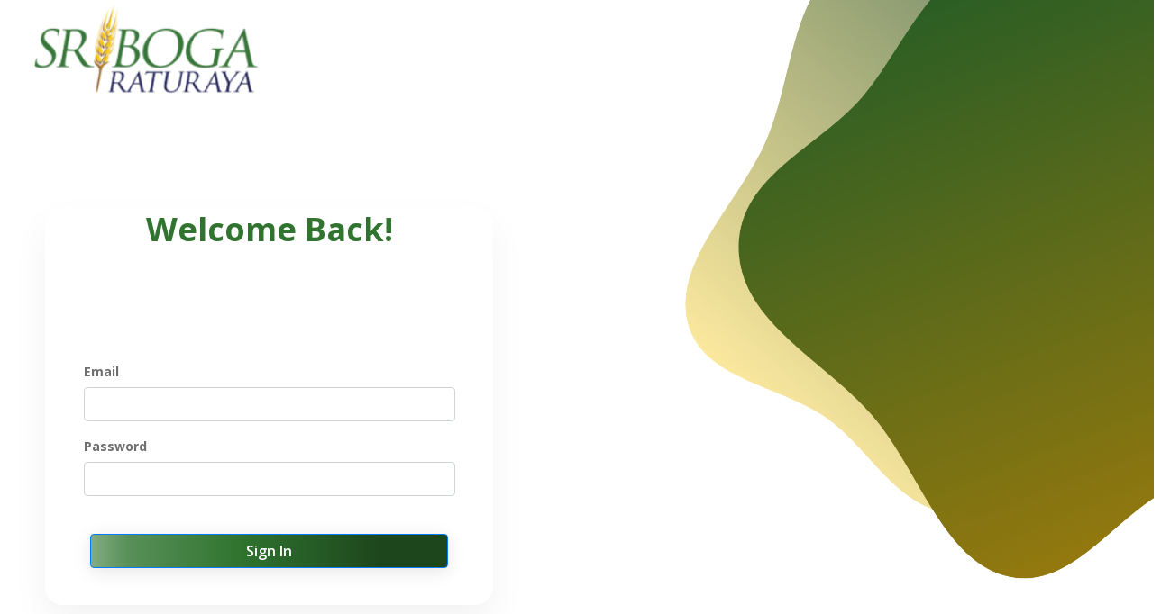

--- FILE ---
content_type: text/html; charset=UTF-8
request_url: https://admin.sriboga.com/login
body_size: 1295
content:
<!DOCTYPE html>
<html lang="en">
    <head>
        <meta charset="utf-8">
        <meta http-equiv="X-UA-Compatible" content="IE=edge">
        <title>SRRCMS</title>

        <!-- Tell the browser to be responsive to screen width -->
        <meta content="width=device-width, initial-scale=1, maximum-scale=1, user-scalable=no" name="viewport">

    <link rel="stylesheet" href="https://cdnjs.cloudflare.com/ajax/libs/font-awesome/5.14.0/css/all.min.css"
          integrity="sha512-1PKOgIY59xJ8Co8+NE6FZ+LOAZKjy+KY8iq0G4B3CyeY6wYHN3yt9PW0XpSriVlkMXe40PTKnXrLnZ9+fkDaog=="
          crossorigin="anonymous"/>
          <link href="https://fonts.googleapis.com/css2?family=Open+Sans:ital,wght@0,300;0,400;0,500;0,600;0,700;0,800;1,300;1,400;1,500;1,600;1,700;1,800&display=swap" rel="stylesheet">

        <link href="/css/app.css" rel="stylesheet">
        <link href="https://admin.sriboga.com/css/csr.css" rel="stylesheet">
</head>

<style>
</style>

<body class="hold-transition">
    <div class="row">
        <div class="logo-login col-md-6">
            <div class="logo-login-row">
                <img class="logo-img-login" src="https://admin.sriboga.com/img/assets/logo.png" />
            </div>
        </div>
        <div class="logo-login-2 col-md-6">
            <div class="logo-login-row-2">
                <img class="logo-login-img-2" src="https://admin.sriboga.com/img/assets/Blobs.png" />
            </div>
        </div>    
    </div>
    <div class="row">
        <div class="col-10">
            <div class="login-box">
                <div class="card">
                    <div class="login-logo">
                        <!-- <a href="https://admin.sriboga.com/home"><b>SRRCMS</b></a> -->
                        <h1>Welcome Back!</h1>
                    </div>
                    <div class="row">
                        <div class="login-box">
                        <form method="post" action="https://admin.sriboga.com/login">
                            <input type="hidden" name="_token" value="atShO4AId9gArEa8oDtW3dX7cDnBORO4sgktqVTB">                            <div class="form-group login">
                                <label>Email</label>
                                <input type="email" 
                                    class="form-control " 
                                    aria-describedby="emailHelp"
                                    name="email"
                                    value="">
                                                            </div>
                            <div class="form-group login ">
                                <label >Password</label>
                                <input type="password" 
                                    class="form-control" 
                                    name="password">
                                                            </div>
                            <div class="row" style="margin: 10% 0;">
                                <!-- <div class="col-8">
                                    <div class="icheck-primary">
                                        <input type="checkbox" id="remember">
                                        <label for="remember">Remember Me</label>
                                    </div>
                                </div> -->
                                <div class="col">
                                    <button type="submit" class="btn-login btn btn-primary btn-block">Sign In</button>
                                </div>
                            </div>
                        </div>
                    </div>
                </div>
            </div>
        </div>
    </div>
</body>
<script src="/js/app.js" defer></script>
</html>


--- FILE ---
content_type: text/css
request_url: https://admin.sriboga.com/css/csr.css
body_size: 3605
content:
/* Landing */

.csr-container {
    border-radius: 20px;
    display: flex;
    flex-direction: column;
    gap: 8px;
    padding: 32px 24px;
    box-shadow: 0 1px 4px rgba(0, 0, 0, 0.25);
    background-color: #FFFFFF;
}

.select-status, .select-status:focus {
    width: fit-content;
    display: flex;
    padding-left: 4px;
    background-color: #F5C818;
    color: #307430;
    border: none;
    min-width: 150px;
}

.basis-30 {
    flex-basis: 30%;
}

.basis-40 {
    flex-basis: 40%;
}

.basis-60 {
    flex-basis: 60%;
}

.basis-70 {
    flex-basis: 70%;
}

.gap-4 {
    gap: 16px;
}

.gap-8 {
    gap: 32px;
}

label {
    color: #424242;
}

.was-validated {
    color: red !important;
}

/* CSR CONTAINER FORM */
.csr-container .img-landing {
    border: #E7E9E5;
    min-height: 300px;
    max-height: 400px;
    border-radius: 8px;
}

.csr-container .dropify-wrapper {
    border: 0.5px solid #265D26;
    border-radius: 4px;
}

.csr-container .dropify-wrapper .dropify-message p {
    margin: 5px 0 0 0; 
    font-size: 18px;
    padding: 0px 24px;
}

.csr-container .tox-statusbar__text-container {
    display: none !important;
}

.csr-container input, .csr-container textarea, .csr-container .tox-tinymce {
    border: 0.5px solid #265D26; 
    border-radius: 4px !important;
}

.csr-container .select2-selection--single, .csr-container .select2-selection--multiple {
    border: 0.5px solid #265D26 !important; 
}

.csr-container input[disabled], textarea[disabled] {
    background-color: #E7E9E5 !important;
}

.csr-container textarea {
    resize: none;
    max-height: 300px;
    overflow: auto;
}

.csr-container label {
    color: #424242;
    font-weight: 500 !important;
}

.csr-container #image-error {
    position: absolute;
    z-index: 10;
    display: flex;
    left: 0;
    right: 0;
    bottom: 24px;
    font-size: 18px;
    justify-content: center;
}

input[type="radio"] {
    outline: none;
}

.upload {
    height: 400px;
    border-radius: 8px;
}

.upload .position-absolute {
    background-color: rgba(70, 69, 68, 0.75);
    border-radius: 8px;
}

/* SCR ARTICLE LIST*/
.article-list {
    display: grid;
    grid-template-columns: 1fr;
    gap: 24px;
    margin: 8px 16px;
  }
  
  @media (min-width: 576px) {
    .article-list {
      grid-template-columns: repeat(2, 1fr);
    }
  }
  
  @media (min-width: 992px) {
    .article-list {
      grid-template-columns: repeat(3, 1fr);
    }
  }

.article-item {
    box-shadow: 0 1px 4px rgba(0, 0, 0, 0.25);
    background-color: #FFFFFF;
    max-width: 500px;
    border-radius: 12px;
    padding: 0px;
}

.article-item img {
    min-height: 225px;
}

.article-item .status {
    position: absolute;
    top: 24px;
    left: 0px;
    width: 100px;
    line-height: 30px;
    text-align: center;
    color: #FFFFFF;
    border-top-right-radius: 4px;
    border-bottom-right-radius: 4px;
}

.article-item .status.publish {
    background-color: #479722;
}

.article-item .status.not-publish {
    background-color: #DC3545;
}

.article-item .desc {
    -webkit-line-clamp: 2;
    line-clamp: 2;
    display: -webkit-box;
    -webkit-box-orient: vertical;
    overflow: hidden;
}

.article-item .card-footer {
    background-color: transparent;
}

/* SCR TABLE */
.table-csr thead th {
    color: #75634D !important;
    border-top: none;
}

.table-csr tbody td {
    vertical-align: middle !important;
    border-bottom: solid #E6E6E6 1px;
}

.text-status-publish {
    color: #479722;
}

.text-status-not-publish {
    color: #D34A00;
}

.close span {
    color: #FFFFFF;
}

.pagination {
    margin-bottom: 0px;
}